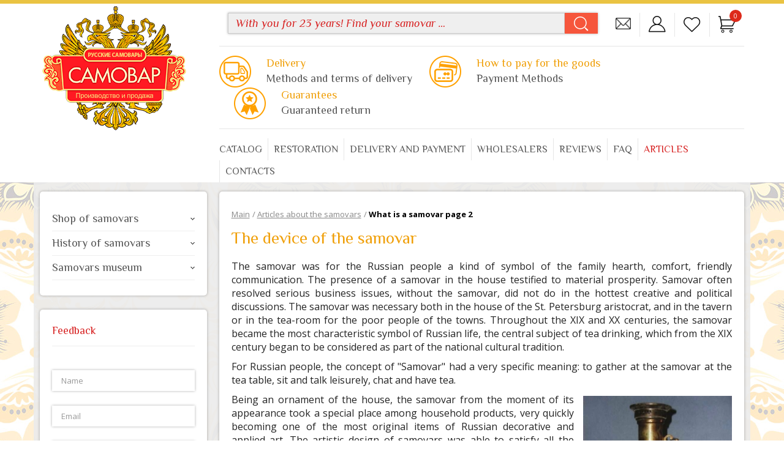

--- FILE ---
content_type: text/html; charset=UTF-8
request_url: https://www.shopsamovar.com/articles-about-the-samovars/what-is-a-samovar-page-2/
body_size: 11688
content:
<!DOCTYPE html>
<html lang="ru">
	<head>
		<meta name="viewport" content="width=device-width,initial-scale=1,maximum-scale=1.0">
		<title>The device of the samovar</title>
		
				<meta http-equiv="Content-Type" content="text/html; charset=UTF-8" />
<script type="text/javascript" data-skip-moving="true">(function(w, d, n) {var cl = "bx-core";var ht = d.documentElement;var htc = ht ? ht.className : undefined;if (htc === undefined || htc.indexOf(cl) !== -1){return;}var ua = n.userAgent;if (/(iPad;)|(iPhone;)/i.test(ua)){cl += " bx-ios";}else if (/Android/i.test(ua)){cl += " bx-android";}cl += (/(ipad|iphone|android|mobile|touch)/i.test(ua) ? " bx-touch" : " bx-no-touch");cl += w.devicePixelRatio && w.devicePixelRatio >= 2? " bx-retina": " bx-no-retina";var ieVersion = -1;if (/AppleWebKit/.test(ua)){cl += " bx-chrome";}else if ((ieVersion = getIeVersion()) > 0){cl += " bx-ie bx-ie" + ieVersion;if (ieVersion > 7 && ieVersion < 10 && !isDoctype()){cl += " bx-quirks";}}else if (/Opera/.test(ua)){cl += " bx-opera";}else if (/Gecko/.test(ua)){cl += " bx-firefox";}if (/Macintosh/i.test(ua)){cl += " bx-mac";}ht.className = htc ? htc + " " + cl : cl;function isDoctype(){if (d.compatMode){return d.compatMode == "CSS1Compat";}return d.documentElement && d.documentElement.clientHeight;}function getIeVersion(){if (/Opera/i.test(ua) || /Webkit/i.test(ua) || /Firefox/i.test(ua) || /Chrome/i.test(ua)){return -1;}var rv = -1;if (!!(w.MSStream) && !(w.ActiveXObject) && ("ActiveXObject" in w)){rv = 11;}else if (!!d.documentMode && d.documentMode >= 10){rv = 10;}else if (!!d.documentMode && d.documentMode >= 9){rv = 9;}else if (d.attachEvent && !/Opera/.test(ua)){rv = 8;}if (rv == -1 || rv == 8){var re;if (n.appName == "Microsoft Internet Explorer"){re = new RegExp("MSIE ([0-9]+[\.0-9]*)");if (re.exec(ua) != null){rv = parseFloat(RegExp.$1);}}else if (n.appName == "Netscape"){rv = 11;re = new RegExp("Trident/.*rv:([0-9]+[\.0-9]*)");if (re.exec(ua) != null){rv = parseFloat(RegExp.$1);}}}return rv;}})(window, document, navigator);</script>


<link href="/bitrix/cache/css/s2/main_en/kernel_main/kernel_main.css?174050387638240" type="text/css"  rel="stylesheet" />
<link href="https://fonts.googleapis.com/css?family=Open+Sans:400,300,400italic,600,700&subset=latin,cyrillic-ext,cyrillic" type="text/css"  rel="stylesheet" />
<link href="https://fonts.googleapis.com/css?family=Philosopher:400,400italic,700&subset=latin,cyrillic" type="text/css"  rel="stylesheet" />
<link href="https://fonts.googleapis.com/css?family=Ubuntu:400,400italic,700&subset=latin,cyrillic-ext,cyrillic" type="text/css"  rel="stylesheet" />
<link href="https://maxcdn.bootstrapcdn.com/bootstrap/3.3.7/css/bootstrap.min.css" type="text/css"  rel="stylesheet" />
<link href="/bitrix/cache/css/s2/main_en/template_450770120578cf5602ca80b881def442/template_450770120578cf5602ca80b881def442.css?1740503886210621" type="text/css"  data-template-style="true"  rel="stylesheet" />



		<!--[if lt IE 9]>
		<script src="http://html5shiv.googlecode.com/svn/trunk/html5.js" data-skip-moving="true"></script>
		<![endif]-->
			<!--[if lt IE 9]>
		<script src="http://html5shiv.googlecode.com/svn/trunk/html5.js" data-skip-moving="true"></script>
		<![endif]-->
	
	</head>
	<body>
		<div id="bpanel"></div>
		<!-- Header begin -->
		<header id="b-header">
			<div class="container">
				<div class="row">
					<!-- Logotype begin -->
					<div class="col-lg-3 col-md-3 col-sm-2 col-xs-3">
						<div class="b-logotype">
							<a href="http://shopsamovar.com/">
								<img src="/local/templates/main_en/img/logo.png" alt="Shop Online Tula samovars" title="Shop Online Tula samovars" />
							</a>
						</div>
					</div>
					<!-- Logotype end -->
					<div class="col-lg-9 col-md-9 col-sm-10 col-xs-9 b-header-info">
						<div class="b-header-info__line b-top-panel hidden-xs">
														
														<div class="b-top-panel__item b-top-panel__noborder b-header-search" id="title-search">
	<form action="/search/">
		<div class="input-group">
			<input id="title-search-input" type="text" name="q" value="" autocomplete="off" class="form-control" placeholder="With you for 23 years! Find your samovar …" />
			<div class="input-group-btn">
				<button class="btn btn-default" type="submit" name="s"><span></span></button>
			</div>
		</div>
	</form>
</div>

							<div class="b-top-panel__item b-top-panel__noborder">
								<a href="mailto:info@shopsamovar.com" target="_blank" class="b-top-panel__mail" title="Write an email"></a>
							</div>
							<div class="b-top-panel__item">
															<a href="#" data-toggle="modal" data-target="#popupAuth" class="b-top-panel__auth" title="Personal Area"></a>
														</div>
							<div class="b-top-panel__item">
								<a href="http://shopsamovar.com/favorite/" class="b-top-panel__favorites" title="Favorites"></a>
							</div>
							
<div class="b-top-panel__item">
	<a href="/cart/" class="b-top-panel__basket" title="Cart"><span class="b-top-panel__count-basket">0</span></a>
</div>



						</div>
						<!-- Mobile top panel begin -->
                        <div class="b-header-info__line no-border b-mobile-top-panel visible-xs">
                        	<div class="b-mobile-top-panel__item">
								<a href="http://shopsamovar.com/sitemap/" class="b-mobile-top-panel__sitemap"></a>
							</div>
							<div class="b-mobile-top-panel__item">
								<a href="mailto:tulasamovarus@gmail.com" class="b-mobile-top-panel__mail"></a>
							</div>
							<div class="b-mobile-top-panel__item">
								<a href="#" class="b-mobile-top-panel__callback" data-toggle="modal" data-target="#callBack"></a>
							</div>
							<div class="b-mobile-top-panel__item">
															<a href="#" data-toggle="modal" data-target="#popupAuth" class="b-mobile-top-panel__auth"></a>
														</div>
							<div class="b-mobile-top-panel__item">
								<a href="http://shopsamovar.com/favorite/" class="b-mobile-top-panel__favorites"></a>
							</div>
							
<div class="b-mobile-top-panel__item">
	<a href="/cart/" class="b-mobile-top-panel__basket" title="Cart"><span class="b-mobile-top-panel__count-basket">0</span></a>
</div>

                        </div>
                        <!-- Mobile top panel end -->
                        <!-- Mobile search begin -->
                        <div class="b-header-info__line b-mobile-search visible-xs" id="title-search">
	<form action="/search/">
		<div class="input-group">
			<input id="title-search-input" type="text" name="q" value="" autocomplete="off" class="form-control" placeholder="Find your samovar …" />
			<div class="input-group-btn">
				<button class="btn btn-default" type="submit" name="s"><span></span></button>
			</div>
		</div>
	</form>
</div>
                        <!-- Mobile search end -->
						<div class="b-header-info__line hidden-xs">
                            <!-- Header teaser begin -->
							<div class="b-header-teaser__list">
								<div class="b-header-teaser__item">
									<a href="http://shopsamovar.com/shipping-and-payment/">
										<div class="b-header-teaser__left">
											<div class="b-header-teaser__icon">
												<i class="icons icon_10"></i>
											</div>
										</div>
										<div class="b-header-teaser__right">
											<div class="b-header-teaser__name">Delivery</div>
											<div class="b-header-teaser__descr">Methods and terms of delivery</div>
										</div>
									</a>
								</div>
								<div class="b-header-teaser__item">
									<a href="http://shopsamovar.com/shipping-and-payment/">
										<div class="b-header-teaser__left">
											<div class="b-header-teaser__icon">
												<i class="icons icon_15"></i>
											</div>
										</div>
										<div class="b-header-teaser__right">
											<div class="b-header-teaser__name">How to pay for the goods</div>
											<div class="b-header-teaser__descr">Payment Methods</div>
										</div>
									</a>
								</div>
								<div class="b-header-teaser__item">
									<a href="http://shopsamovar.com/shipping-and-payment/">
										<div class="b-header-teaser__left">
											<div class="b-header-teaser__icon">
												<i class="icons icon_18"></i>
											</div>
										</div>
										<div class="b-header-teaser__right">
											<div class="b-header-teaser__name">Guarantees</div>
											<div class="b-header-teaser__descr">Guaranteed return</div>
										</div>
									</a>
								</div>
								<div class="clearfix"></div>
							</div>
                            <!-- Header teaser end -->
						</div>
						
<div class="b-header-info__line hidden-sm hidden-xs">
			<ul class="b-main-menu" id="main-menu">
					<li><a href="/shop-of-samovars/">Catalog</a></li>
					<li><a href="/restoration-of-samovars/">Restoration</a></li>
					<li><a href="/shipping-and-payment/">Delivery and payment</a></li>
					<li><a href="/wholesalers/">Wholesalers</a></li>
					<li><a href="/reviews/">Reviews</a></li>
					<li><a href="/faq/">FAQ</a></li>
					<li><a href="/articles-about-the-samovars/" class="active">Articles</a></li>
					<li><a href="/contacts/">Contacts</a></li>
				</ul>
	</div>                       
					</div>
				</div>

				
<div class="row visible-sm b-tablet-menu">
			<ul class="b-tablet-main-menu" id="tablet-main-menu">
					<li><a href="/shop-of-samovars/">Catalog</a></li>
					<li><a href="/restoration-of-samovars/">Restoration</a></li>
					<li><a href="/shipping-and-payment/">Delivery and payment</a></li>
					<li><a href="/wholesalers/">Wholesalers</a></li>
					<li><a href="/reviews/">Reviews</a></li>
					<li><a href="/faq/">FAQ</a></li>
					<li><a href="/articles-about-the-samovars/" class="active">Articles</a></li>
					<li><a href="/contacts/">Contacts</a></li>
				</ul>
	</div>
				<!-- Mobile menu begin -->
				<div class="visible-xs b-header-info__line b-mobile-second-menu">
	<ul>
			<li><a href="/restoration-of-samovars/">Restoration</a></li>
			<li><a href="/shipping-and-payment/">Shipping and payment</a></li>
			<li><a href="/reviews/">Reviews</a></li>
			<li><a href="/contacts/">Contacts</a></li>
		</ul>
</div>				
<div class="visible-xs b-header-info__line b-mobile-nav-control">
    <a href="#">
        <i class="glyphicon glyphicon-menu-hamburger"></i> Shop of samovars
    </a>
</div>
<div class="b-mobile-nav js-mobile-nav">
    <i class="pull-right glyphicon glyphicon-remove js-close-mobile-nav"></i>
    <ul>
                <li><a href="/shop-of-samovars/electric-samovars/">Electric samovars</a></li>
                <li><a href="/shop-of-samovars/samovar-on-wood/">Samovar on wood</a></li>
                <li><a href="/shop-of-samovars/combined-samovars/">Combined samovars</a></li>
                <li><a href="/shop-of-samovars/exclusive-samovars/">Exclusive samovars</a></li>
                <li><a href="/shop-of-samovars/antique-samovars/">Antique samovars</a></li>
                <li><a href="/shop-of-samovars/accessories/">Accessories</a></li>
                <li><a href="/shop-of-samovars/samovars-made-to-order/">Samovar Custom</a></li>
    	<li><a href="/restoration-of-samovars/">Restoration of samovars</a></li>
    </ul>
</div>
                <!-- Mobile menu end -->

			</div>
		</header>
		<!-- Header end -->
		<section class="b-content-section b-inner-page">
			<div class="container b-content-section__inner">
				<div class="row">
										<!-- Sidebar begin -->
					<aside class="b-sidebar col-lg-3 col-md-3 hidden-xs col-sm-4">
						<!-- Left menu begin -->
						<div class="b-sidebar-block b-content-block">
							
<ul class="b-menu-sidebar" id="accordion">

	
	
						<li class="b-menu-sidebar__item">
				<a  href="#sidebarSubmenu_0" class="collapsed" data-toggle="collapse" data-parent="#accordion">Shop of samovars<i class="icon-sidebar-menu"></i></a>
				<ul class="b-submenu-sidebar collapse" id="sidebarSubmenu_0" aria-expanded="true">
			
			
	
					
			<li><a class="collapsed " href="/shop-of-samovars/electric-samovars/">Electric samovars</a></li>
			
			
	
					
			<li><a class="collapsed " href="/shop-of-samovars/samovar-on-wood/">Samovar on wood</a></li>
			
			
	
					
			<li><a class="collapsed " href="/shop-of-samovars/combined-samovars/">Combined samovars</a></li>
			
			
	
					
			<li><a class="collapsed " href="/shop-of-samovars/exclusive-samovars/">Exclusive samovars</a></li>
			
			
	
					
			<li><a class="collapsed " href="/shop-of-samovars/antique-samovars/">Antique samovars</a></li>
			
			
	
					
			<li><a class="collapsed " href="/shop-of-samovars/accessories/">Accessories</a></li>
			
			
	
					
			<li><a class="collapsed " href="/shop-of-samovars/samovars-made-to-order/">Samovar Custom</a></li>
			
			
	
					
			<li><a class="collapsed " href="/restoration-of-samovars/">Restoration of samovars</a></li>
			
			
			</ul></li>	
						<li class="b-menu-sidebar__item">
				<a  href="#sidebarSubmenu_9" class="collapsed" data-toggle="collapse" data-parent="#accordion">History of samovars<i class="icon-sidebar-menu"></i></a>
				<ul class="b-submenu-sidebar collapse" id="sidebarSubmenu_9" aria-expanded="true">
			
			
	
					
			<li><a class="collapsed " href="/hystory/tula-city-hero/">Tula samovar</a></li>
			
			
	
					
			<li><a class="collapsed " href="/hystory/about-batashev/">About Batashevs</a></li>
			
			
	
					
			<li><a class="collapsed " href="/hystory/recipes-drinks/">Recipes drinks</a></li>
			
			
	
					
			<li><a class="collapsed " href="/hystory/terminological-dictionary/">Terminological dictionary</a></li>
			
			
	
					
			<li><a class="collapsed " href="/hystory/russian-traditions/">Russian traditions</a></li>
			
			
			</ul></li>	
						<li class="b-menu-sidebar__item">
				<a  href="#sidebarSubmenu_15" class="collapsed" data-toggle="collapse" data-parent="#accordion">Samovars museum<i class="icon-sidebar-menu"></i></a>
				<ul class="b-submenu-sidebar collapse" id="sidebarSubmenu_15" aria-expanded="true">
			
			
	
					
			<li><a class="collapsed " href="/museum/about-museum/">About samovars Museum</a></li>
			
			
	
					
			<li><a class="collapsed " href="/museum/prehistory/">Prehistory</a></li>
			
			
	
					
			<li><a class="collapsed " href="/museum/beginning-of-the-19-century/">Beginning of the XIX century</a></li>
			
			
	
					
			<li><a class="collapsed " href="/museum/the-first-half-of-the-19-century/">The first half of the XIX century</a></li>
			
			
	
					
			<li><a class="collapsed " href="/museum/the-middle-of-the-19-century/">The middle of the XIX century</a></li>
			
			
	
					
			<li><a class="collapsed " href="/museum/the-second-half-of-the-19-century/">The second half of the XIX century</a></li>
			
			
	
					
			<li><a class="collapsed " href="/museum/the-end-of-the-19-century/">The end of the XIX century</a></li>
			
			
	
					
			<li><a class="collapsed " href="/museum/the-beginning-of-20-century/">Beginning of the XX century</a></li>
			
			
	
					
			<li><a class="collapsed " href="/museum/the-first-half-of-the-20-century/">The first half of the XX century</a></li>
			
			
	
					
			<li><a class="collapsed " href="/museum/the-middle-of-the-20-century/">The middle of the XX century</a></li>
			
			
	
					
			<li><a class="collapsed " href="/museum/the-second-half-of-the-20-century/">The second half of the XX century</a></li>
			
		
	</ul></li>
</ul>
						</div>
						<!-- Left menu end -->
						<!-- Feedback sidebar begin -->
						<div class="b-sidebar-block b-content-block">
						<div id="comp_3ce15d552b46d41efbea60aadea3b5f4"><div class="b-sidebar-title red h4">Feedback</div>
<div class="b-feedback-sidebar">
	
<form name="SIMPLE_FORM_3" action="/articles-about-the-samovars/what-is-a-samovar-page-2/" method="POST" enctype="multipart/form-data"><input type="hidden" name="bxajaxid" id="bxajaxid_3ce15d552b46d41efbea60aadea3b5f4_8BACKi" value="3ce15d552b46d41efbea60aadea3b5f4" /><input type="hidden" name="AJAX_CALL" value="Y" /><input type="hidden" name="sessid" id="sessid" value="e199bff3a3d8ee3c8b06f6986fe062cc" /><input type="hidden" name="WEB_FORM_ID" value="3" />			<div class="form-group">
			<input type="text" class="spName" name="spName" value="" placeholder="tula-samovar" style="display: none;">
		</div>
		<div class="form-group">
								
										<input type="text" name="form_text_28" class="form-control" value="" placeholder="Name" />
								
		</div>
			<div class="form-group">
			<input type="text" class="spName" name="spName" value="" placeholder="tula-samovar" style="display: none;">
		</div>
		<div class="form-group">
								
										<input type="email" name="form_email_29" class="form-control" value="" placeholder="Email" />
								
		</div>
			<div class="form-group">
			<input type="text" class="spName" name="spName" value="" placeholder="tula-samovar" style="display: none;">
		</div>
		<div class="form-group">
													<textarea type="textarea" name="form_textarea_30" class="form-control" placeholder="Message" /></textarea>
								
		</div>
			<div class="form-group">
			<button type="submit" name="web_form_submit" class="btn btn-default">Send</button>
			<input type="hidden" name="web_form_apply" value="Y" />
		</div>
	</form>	</div>
</div>						</div>
						<!-- Feedback sidebar end -->
						<!-- Article sidebar begin -->
						
<div class="b-sidebar-block b-content-block b-article-sidebar">
	<div class="b-sidebar-title h4">Articles</div>
	<div class="b-article-sidebar__list">
					<div class="b-article-sidebar__item media" id="bx_3218110189_277">
						<div class="media-left b-article-sidebar__img">
				<a href="http://shopsamovar.com/articles-about-the-samovars/what-is-a-samovar/">
					<img class="media-object img-circle" src="/upload/iblock/886/8863813004488b3533f2f4720dcf0b1d.jpg" alt="What is a samovar?" />
				</a>
			</div>
						<div class="media-body">
							<div class="b-article-sidebar__name h4">
					<a href="/articles-about-the-samovars/what-is-a-samovar/">What is a samovar?</a>
				</div>
													<div class="b-article-sidebar__content">Samovar is not just part of the past gastronomic traditions, it has become a cultural phenomenon in our country. </div>
						</div>
		</div>
					<div class="b-article-sidebar__item media" id="bx_3218110189_484">
						<div class="media-left b-article-sidebar__img">
				<a href="http://shopsamovar.com/articles-about-the-samovars/structure-of-the-samovar/">
					<img class="media-object img-circle" src="/upload/iblock/449/4491d3862e6b86014ba991002d8e9b67.jpg" alt="The device is a fire samovar on the wood " />
				</a>
			</div>
						<div class="media-body">
							<div class="b-article-sidebar__name h4">
					<a href="/articles-about-the-samovars/structure-of-the-samovar/">The device is a fire samovar on the wood </a>
				</div>
													<div class="b-article-sidebar__content">A samovar in Russia is not just a device that boils water. It is a symbol of family leisure, warm gatherings with family, unhurried heart-to-heart conversation.</div>
						</div>
		</div>
					<div class="b-article-sidebar__item media" id="bx_3218110189_270">
						<div class="media-left b-article-sidebar__img">
				<a href="http://shopsamovar.com/articles-about-the-samovars/the-historical-centers-of-production-of-samovars/">
					<img class="media-object img-circle" src="/upload/iblock/c78/c78fee97f841ea1cb9d9e8edd4e46324.jpg" alt="The historical centers of production of samovars" />
				</a>
			</div>
						<div class="media-body">
							<div class="b-article-sidebar__name h4">
					<a href="/articles-about-the-samovars/the-historical-centers-of-production-of-samovars/">The historical centers of production of samovars</a>
				</div>
													<div class="b-article-sidebar__content">Today the industrial production of samovars is only in Tula, in the famous factory stamp.</div>
						</div>
		</div>
		</div>
	<div class="b-article-sidebar__view-all">
		<a class="btn btn-orange" href="http://shopsamovar.com/articles-about-the-samovars/">More articles</a>
	</div>
</div>
						<!-- Article sidebar end -->
					</aside>
					<!-- Sidebar end -->
															<article class="col-lg-9 col-md-9 col-sm-8 b-content">
																<div class="b-content-block b-page-text">
							<div class="b-breadcrumb">
			<div class="b-breadcrumb-item" id="bx_breadcrumb_0" itemscope="" itemtype="http://data-vocabulary.org/Breadcrumb" itemref="bx_breadcrumb_1">
				
				<a href="/" title="Main" itemprop="url">
					<span itemprop="title">Main</span>
				</a>
			</div>
			<div class="b-breadcrumb-item" id="bx_breadcrumb_1" itemscope="" itemtype="http://data-vocabulary.org/Breadcrumb" itemprop="child">
				<span class="b-breadcrumb-item__separate">/</span>
				<a href="/articles-about-the-samovars/" title="Articles about the samovars" itemprop="url">
					<span itemprop="title">Articles about the samovars</span>
				</a>
			</div>
			<div class="b-breadcrumb-item">
				<span class="b-breadcrumb-item__separate">/</span>
				<span class="b-breadcrumb-item__current">What is a samovar page 2</span>
			</div><div style="clear:both"></div></div>							<div class="b-page-title">
								<h1>The device of the samovar</h1>
							</div>
					<p style="text-align: justify">The samovar was for the Russian people a kind of symbol of the family hearth, comfort, friendly communication. The presence of a samovar in the house testified to material prosperity. Samovar often resolved serious business issues, without the samovar, did not do in the hottest creative and political discussions. The samovar was necessary both in the house of the St. Petersburg aristocrat, and in the tavern or in the tea-room for the poor people of the towns. Throughout the XIX and XX centuries, the samovar became the most characteristic symbol of Russian life, the central subject of tea drinking, which from the XIX century began to be considered as part of the national cultural tradition.
</p>
<p style="text-align: justify">
For Russian people, the concept of "Samovar" had a very specific meaning: to gather at the samovar at the tea table, sit and talk leisurely, chat and have tea.
</p>
<p style="text-align: justify">
    <img alt="" src="/local/templates/main_en/img/13_(1).jpg" style="float: right; margin: 5px 0 0px 15px">
Being an ornament of the house, the samovar from the moment of its appearance took a special place among household products, very quickly becoming one of the most original items of Russian decorative and applied art. The artistic design of samovars was able to satisfy all the variety of artistic and aesthetic demands of various strata of Russian society.
</p>
<p style="text-align: justify">
Convenient design, durability and artistic merit made the samovar irreplaceable.
This remarkable product, widely spread in Russia for quite a long time, has not been studied practically from the point of view of history, either from the point of view of applied art or from the point of view of technology. This situation can be understood. When the samovar was an ordinary household item, it never occurred to anyone to devote separate studies to it, and when, after a very short time, the samovar became an antique rarity and a collector's item, it was too late to investigate the samovar. Too much has changed in the country. Many political epochs have passed, social revolutions have died down, and many secrets of the samovar business have been forgotten or lost. So it turned out that for today there is not a single serious scientific work devoted to the samovar.
</p>
<p style="text-align: justify">
Our publication is not able to fill this huge gap, but we will try to make at least a step in this direction.
</p>
<p style="text-align: justify">
"The samovar is boiling - he does not order to leave." "The samovar, that the Solovetsky Sea, drink from it for the health of the ladies" -that and many other playful proverbs reflected that respectful and kind attitude towards the samovar, which he deserved for several centuries. The growing interest in the history of the samovar as an original example of Russian decorative and applied art and Russian way of life, the extraordinary popularity of the samovar in our country for almost two hundred and fifty years, is explained by the fact that this metal aggregate for the heating of water has acquired a living "soul", becoming the material embodiment of hospitality And cordiality, friendly communication, intimate conversations, home peace and coziness.
</p>

<div class="next-prev-article" style="text-align: center; ">
    <a href="/articles-about-the-samovars/what-is-a-samovar/"><strong><span style="color:#000;"><span>&lt;&lt;Previous</span></span></strong></a>
    <a href="/articles-about-the-samovars/what-is-a-samovar-page-3/"><strong><span style="color:#000;"><span>Next&gt;&gt;</span></span></strong></a>
</div>						</div>
											</article>
				</div>
			</div>
		</section>
		<!-- Footer begin -->
		<footer id="b-footer">
			<div class="container">
				<div class="row hidden-xs">
					<div class="col-lg-3 text-center hidden-xs hidden-sm hidden-md">
						<div class="b-footer-logo">
							<a href="/">
								<img src="/local/templates/main_en/img/logo-2.png" alt="Russian samovars" />
							</a>
						</div>
						<div class="b-copyright">
							2003-2026 &copy; "Tula samovar" <br> Manufacture and sale of samovars <br> All rights reserved						</div>
											</div>
					<div class="col-lg-9 b-footer-right">
						<div class="row">
							
	
		
	
					<div class="col-lg-3 col-md-3 col-sm-3" style="padding-right:0px;">
				<div class="b-footer-column">
					<div class="b-footer-column__title"><a style="color:#555555;" href="/shop-of-samovars/">Shop of samovars</a></div>
					<div class="b-footer-column__separate"></div>
					<ul class="b-footer-menu">
		
	
		
		
	
					<li><a href="/shop-of-samovars/electric-samovars/">Electric samovars</a></li>
		
	
		
		
	
					<li><a href="/shop-of-samovars/samovar-on-wood/">Samovar on wood</a></li>
		
	
		
		
	
					<li><a href="/shop-of-samovars/combined-samovars/">Combined samovars</a></li>
		
	
		
		
	
					<li><a href="/shop-of-samovars/exclusive-samovars/">Exclusive samovars</a></li>
		
	
		
		
	
					<li><a href="/shop-of-samovars/antique-samovars/">Antique samovars</a></li>
		
	
		
		
	
					<li><a href="/shop-of-samovars/accessories/">Accessories</a></li>
		
	
		
		
	
					<li><a href="/shop-of-samovars/samovars-made-to-order/">Samovar Custom</a></li>
		
	
		
		
	
					<li><a href="/restoration-of-samovars/">Restoration of samovars</a></li>
		
	
		
			</ul></div></div>		
	
					<div class="col-lg-3 col-md-3 col-sm-3" style="padding-right:0px;">
				<div class="b-footer-column">
					<div class="b-footer-column__title"><a style="color:#555555;" href="/hystory/">History of samovars</a></div>
					<div class="b-footer-column__separate"></div>
					<ul class="b-footer-menu">
		
	
		
		
	
					<li><a href="/hystory/tula-city-hero/">Tula samovar</a></li>
		
	
		
		
	
					<li><a href="/hystory/about-batashev/">About Batashevs</a></li>
		
	
		
		
	
					<li><a href="/hystory/recipes-drinks/">Recipes drinks</a></li>
		
	
		
		
	
					<li><a href="/hystory/terminological-dictionary/">Terminological dictionary</a></li>
		
	
		
		
	
					<li><a href="/hystory/russian-traditions/">Russian traditions</a></li>
		
	
		
			</ul></div></div>		
	
					<div class="col-lg-3 col-md-3 col-sm-3" style="padding-right:0px;">
				<div class="b-footer-column">
					<div class="b-footer-column__title"><a style="color:#555555;" href="/museum/">Samovars museum</a></div>
					<div class="b-footer-column__separate"></div>
					<ul class="b-footer-menu">
		
	
		
		
	
					<li><a href="/museum/about-museum/">About samovars Museum</a></li>
		
	
		
		
	
					<li><a href="/museum/prehistory/">Prehistory</a></li>
		
	
		
		
	
					<li><a href="/museum/beginning-of-the-19-century/">Beginning of the XIX century</a></li>
		
	
		
		
	
					<li><a href="/museum/the-first-half-of-the-19-century/">The first half of the XIX century</a></li>
		
	
		
		
	
					<li><a href="/museum/the-middle-of-the-19-century/">The middle of the XIX century</a></li>
		
	
		
		
	
					<li><a href="/museum/the-second-half-of-the-19-century/">The second half of the XIX century</a></li>
		
	
		
		
	
					<li><a href="/museum/the-end-of-the-19-century/">The end of the XIX century</a></li>
		
	
		
		
	
					<li><a href="/museum/the-beginning-of-20-century/">Beginning of the XX century</a></li>
		
	
		
		
	
					<li><a href="/museum/the-first-half-of-the-20-century/">The first half of the XX century</a></li>
		
	
		
		
	
					<li><a href="/museum/the-middle-of-the-20-century/">The middle of the XX century</a></li>
		
	
		
		
	
					<li><a href="/museum/the-second-half-of-the-20-century/">The second half of the XX century</a></li>
		
	
	
	</ul></div></div>


							<div class="col-lg-3 col-md-3 col-sm-3">
								<div class="b-footer-column">
									<div class="b-footer-column__title"><a style="color:#555555;" href="/contacts/">Contacts</a></div>
									<div class="b-footer-column__separate"></div>
																		<div class="b-footer-callback">
										<a href="mailto:info@shopsamovar.com" target="_blank" class="btn btn-default js-callback">Contacts us</a>
									</div>
									<div class="b-footer-payicon text-center">
										<!--img src="/local/templates/main_en/img/payicon.png" alt="Платежные системы и службы доставки" /-->
										<div class="row deliveryandpayment">
											<div class="bx-soa-pp-company col-xs-4">
												<div class="bx-soa-pp-company-graf-container">
													<div class="bx-soa-pp-company-image" style="background-image: url(/upload/sale/paysystem/logotip/4d8/4d8a520db2e230cc167636976692c19e.png);"></div>
												</div>
											</div>
											<div class="bx-soa-pp-company col-xs-4">
												<div class="bx-soa-pp-company-graf-container">
													<div class="bx-soa-pp-company-image" style="background-image: url(/upload/sale/paysystem/logotip/0bb/0bb4cb236b5ab94c0b4085d7cf191268.png);"></div>
												</div>
											</div>
											<div class="bx-soa-pp-company col-xs-4">
												<div class="bx-soa-pp-company-graf-container">
													<div class="bx-soa-pp-company-image" style="background-image: url(/upload/sale/paysystem/logotip/cf2/cf28285fead539062de04656158ae7f2.png);"></div>
												</div>
											</div>
											<div class="bx-soa-pp-company col-xs-4">
												<div class="bx-soa-pp-company-graf-container">
													<div class="bx-soa-pp-company-image" style="background-image: url(/upload/sale/paysystem/logotip/439/43980b1d415a9ef80afc14acd7d4b20d.png);"></div>
												</div>
											</div>
											<div class="bx-soa-pp-company col-xs-4">
												<div class="bx-soa-pp-company-graf-container">
													<div class="bx-soa-pp-company-image" style="background-image: url(/upload/sale/paysystem/logotip/ff7/ff7df3b6355d2df490ff633bc8e425fc.png);"></div>
												</div>
											</div>
											
											<div class="bx-soa-pp-company col-xs-4">
												<div class="bx-soa-pp-company-graf-container">
													<div class="bx-soa-pp-company-image" style="background-image: url(/upload/sale/delivery/logotip/56a/56a70bbcabd900f4e627562ee42818d0.jpg);"></div>
												</div>
											</div>
											<div class="bx-soa-pp-company col-xs-4">
												<div class="bx-soa-pp-company-graf-container">
													<div class="bx-soa-pp-company-image" style="background-image: url(/upload/sale/delivery/logotip/a69/a69445b8a713b368671ce21cae7a9124.jpg);"></div>
												</div>
											</div>
											<div class="bx-soa-pp-company col-xs-4">
												<div class="bx-soa-pp-company-graf-container">
													<div class="bx-soa-pp-company-image" style="background-image: url(/upload/sale/delivery/logotip/0b8/0b8d2113b394ebc5abfd4d14a7e31220.png);"></div>
												</div>
											</div>
											<div class="bx-soa-pp-company col-xs-4">
												<div class="bx-soa-pp-company-graf-container">
													<div class="bx-soa-pp-company-image" style="background-image: url(/upload/sale/delivery/logotip/6f0/6f0a4cd7154136ec9c20afcccf16480e.jpg);"></div>
												</div>
											</div>
										</div>									</div>
								</div>
							</div>
						</div>
                        <div class="b-tablet-footer-bottom">
                        	                            <div class="b-copyright">
                                2003-2026 &copy; "Tula samovars" Manufacture and sale of samovars All rights reserved                            </div>
                        </div>
					</div>
				</div>
				<!-- Mobile footer begin -->
                <div class="b-mobile-footer visible-xs">
                    <div class="b-mobile-footer__item">
                    	
<ul class="b-mobile-footer__menu" id="mobile-accordion">


	
	
					<li class="b-mobile-footer__menu-item">
				<a href="#mobileFooterSubmenu_0" data-toggle="collapse" data-parent="#mobile-accordion" aria-expanded="true" aria-controls="mobileFooterSubmenu_0">Shop of samovars<i class="icon-mobile-footer-menu"></i></a>
				<ul class="b-mobile-footer__submenu collapse in" id="mobileFooterSubmenu_0">
		
	
	

	
	
		
							<li><a href="/shop-of-samovars/electric-samovars/">Electric samovars</a></li>
			
		
	
	

	
	
		
							<li><a href="/shop-of-samovars/samovar-on-wood/">Samovar on wood</a></li>
			
		
	
	

	
	
		
							<li><a href="/shop-of-samovars/combined-samovars/">Combined samovars</a></li>
			
		
	
	

	
	
		
							<li><a href="/shop-of-samovars/exclusive-samovars/">Exclusive samovars</a></li>
			
		
	
	

	
	
		
							<li><a href="/shop-of-samovars/antique-samovars/">Antique samovars</a></li>
			
		
	
	

	
	
		
							<li><a href="/shop-of-samovars/accessories/">Accessories</a></li>
			
		
	
	

	
	
		
							<li><a href="/shop-of-samovars/samovars-made-to-order/">Samovar Custom</a></li>
			
		
	
	

	
	
		
							<li><a href="/restoration-of-samovars/">Restoration of samovars</a></li>
			
		
	
	

			</ul></li>	
	
					<li class="b-mobile-footer__menu-item">
				<a href="#mobileFooterSubmenu_9" data-toggle="collapse" data-parent="#mobile-accordion" aria-expanded="true" aria-controls="mobileFooterSubmenu_9">History of samovars<i class="icon-mobile-footer-menu"></i></a>
				<ul class="b-mobile-footer__submenu collapse" id="mobileFooterSubmenu_9">
		
	
	

	
	
		
							<li><a href="/hystory/tula-city-hero/">Tula samovar</a></li>
			
		
	
	

	
	
		
							<li><a href="/hystory/about-batashev/">About Batashevs</a></li>
			
		
	
	

	
	
		
							<li><a href="/hystory/recipes-drinks/">Recipes drinks</a></li>
			
		
	
	

	
	
		
							<li><a href="/hystory/terminological-dictionary/">Terminological dictionary</a></li>
			
		
	
	

	
	
		
							<li><a href="/hystory/russian-traditions/">Russian traditions</a></li>
			
		
	
	

			</ul></li>	
	
					<li class="b-mobile-footer__menu-item">
				<a href="#mobileFooterSubmenu_15" data-toggle="collapse" data-parent="#mobile-accordion" aria-expanded="true" aria-controls="mobileFooterSubmenu_15">Samovars museum<i class="icon-mobile-footer-menu"></i></a>
				<ul class="b-mobile-footer__submenu collapse" id="mobileFooterSubmenu_15">
		
	
	

	
	
		
							<li><a href="/museum/about-museum/">About samovars Museum</a></li>
			
		
	
	

	
	
		
							<li><a href="/museum/prehistory/">Prehistory</a></li>
			
		
	
	

	
	
		
							<li><a href="/museum/beginning-of-the-19-century/">Beginning of the XIX century</a></li>
			
		
	
	

	
	
		
							<li><a href="/museum/the-first-half-of-the-19-century/">The first half of the XIX century</a></li>
			
		
	
	

	
	
		
							<li><a href="/museum/the-middle-of-the-19-century/">The middle of the XIX century</a></li>
			
		
	
	

	
	
		
							<li><a href="/museum/the-second-half-of-the-19-century/">The second half of the XIX century</a></li>
			
		
	
	

	
	
		
							<li><a href="/museum/the-end-of-the-19-century/">The end of the XIX century</a></li>
			
		
	
	

	
	
		
							<li><a href="/museum/the-beginning-of-20-century/">Beginning of the XX century</a></li>
			
		
	
	

	
	
		
							<li><a href="/museum/the-first-half-of-the-20-century/">The first half of the XX century</a></li>
			
		
	
	

	
	
		
							<li><a href="/museum/the-middle-of-the-20-century/">The middle of the XX century</a></li>
			
		
	
	

	
	
		
							<li><a href="/museum/the-second-half-of-the-20-century/">The second half of the XX century</a></li>
			
		
	
	

	</ul></li>
</ul>


                    </div>
                    <div class="b-mobile-footer__item">
                        <span class="pull-left b-mobile-footer__title">Contacts</span>
                                                <div class="clearfix"></div>
                    </div>
                    <div class="b-mobile-footer__item">
                        <div class="b-footer-callback">
                            <a href="mailto:info@shopsamovar.com" target="_blank" class="btn btn-default js-callback">Contacts us</a>
                        </div>
                    </div>
                                        <div class="b-mobile-footer__item b-footer-payicon text-center">
						<!--img src="/local/templates/main_en/img/payicon.png" alt="Платежные системы и службы доставки" /-->
						<div class="row deliveryandpayment">
											<div class="bx-soa-pp-company col-xs-4">
												<div class="bx-soa-pp-company-graf-container">
													<div class="bx-soa-pp-company-image" style="background-image: url(/upload/sale/paysystem/logotip/4d8/4d8a520db2e230cc167636976692c19e.png);"></div>
												</div>
											</div>
											<div class="bx-soa-pp-company col-xs-4">
												<div class="bx-soa-pp-company-graf-container">
													<div class="bx-soa-pp-company-image" style="background-image: url(/upload/sale/paysystem/logotip/0bb/0bb4cb236b5ab94c0b4085d7cf191268.png);"></div>
												</div>
											</div>
											<div class="bx-soa-pp-company col-xs-4">
												<div class="bx-soa-pp-company-graf-container">
													<div class="bx-soa-pp-company-image" style="background-image: url(/upload/sale/paysystem/logotip/cf2/cf28285fead539062de04656158ae7f2.png);"></div>
												</div>
											</div>
											<div class="bx-soa-pp-company col-xs-4">
												<div class="bx-soa-pp-company-graf-container">
													<div class="bx-soa-pp-company-image" style="background-image: url(/upload/sale/paysystem/logotip/439/43980b1d415a9ef80afc14acd7d4b20d.png);"></div>
												</div>
											</div>
											<div class="bx-soa-pp-company col-xs-4">
												<div class="bx-soa-pp-company-graf-container">
													<div class="bx-soa-pp-company-image" style="background-image: url(/upload/sale/paysystem/logotip/ff7/ff7df3b6355d2df490ff633bc8e425fc.png);"></div>
												</div>
											</div>
											
											<div class="bx-soa-pp-company col-xs-4">
												<div class="bx-soa-pp-company-graf-container">
													<div class="bx-soa-pp-company-image" style="background-image: url(/upload/sale/delivery/logotip/56a/56a70bbcabd900f4e627562ee42818d0.jpg);"></div>
												</div>
											</div>
											<div class="bx-soa-pp-company col-xs-4">
												<div class="bx-soa-pp-company-graf-container">
													<div class="bx-soa-pp-company-image" style="background-image: url(/upload/sale/delivery/logotip/a69/a69445b8a713b368671ce21cae7a9124.jpg);"></div>
												</div>
											</div>
											<div class="bx-soa-pp-company col-xs-4">
												<div class="bx-soa-pp-company-graf-container">
													<div class="bx-soa-pp-company-image" style="background-image: url(/upload/sale/delivery/logotip/0b8/0b8d2113b394ebc5abfd4d14a7e31220.png);"></div>
												</div>
											</div>
											<div class="bx-soa-pp-company col-xs-4">
												<div class="bx-soa-pp-company-graf-container">
													<div class="bx-soa-pp-company-image" style="background-image: url(/upload/sale/delivery/logotip/6f0/6f0a4cd7154136ec9c20afcccf16480e.jpg);"></div>
												</div>
											</div>
										</div>                    </div>
                    <div class="b-mobile-footer__item b-copyright">
                        2003-2026 &copy; "Tula samovars" Manufacture and sale of samovars All rights reserved                    </div>
                </div>
                <!-- Mobile footer end -->
			</div>
		</footer>
		<!-- Footer end -->
	

		
		<!-- Popup info begin -->
		<div class="modal fade" id="popupInfo" tabindex="-1" role="dialog">
			<div class="modal-dialog" role="document">
				<a href="#" class="close" data-dismiss="modal" aria-label="Close"><span aria-hidden="true">&times;</span></a>
				<div class="modal-content">
					<div class="modal-body">
					</div>
				</div>
			</div>
		</div>
		<!-- Popup info end -->
<div id="toTop" style="display: block;"></div>
				<!-- Popup auth begin -->
		<div class="modal fade" id="popupAuth" tabindex="-1" role="dialog">
			<div class="modal-dialog" role="document">
				<a href="#" class="close" data-dismiss="modal" aria-label="Close"><span aria-hidden="true">&times;</span></a>
				<div class="modal-content">
					<div class="modal-body">
					
<div class="bx-authform">



	<h3 class="bx-title">Please authorize</h3>

<div class="bx-authform-social">
	<ul>
		<li>
			<a id="bx_socserv_icon_VKontakte" class="vkontakte bx-authform-social-icon" href="javascript:void(0)" onclick="BX.util.popup('https://oauth.vk.com/authorize?client_id=5481752&amp;redirect_uri=https%3A%2F%2Fwww.shopsamovar.com%2Farticles-about-the-samovars%2Fwhat-is-a-samovar-page-2%2F%3Fauth_service_id%3DVKontakte&amp;scope=friends,notify,offline,email&amp;response_type=code&amp;state=site_id%3Ds2%26backurl%3D%252Farticles-about-the-samovars%252Fwhat-is-a-samovar-page-2%252F%253Fcheck_key%253D8886a00f1e5cde148b7c267fdacc9a02%26redirect_url%3D%252Farticles-about-the-samovars%252Fwhat-is-a-samovar-page-2%252F', 660, 425)" title="VKontakte"></a>
			</li>
		<li>
			<a id="bx_socserv_icon_MailRuOpenID" class="openid-mail-ru bx-authform-social-icon" href="javascript:void(0)" onclick="BxSocServPopup('MailRuOpenID')" title="Mail.Ru"></a>
				<div id="bx_socserv_form_MailRuOpenID" class="bx-authform-social-popup">
				<form action="/articles-about-the-samovars/what-is-a-samovar-page-2/?login=yes" method="post">
					
<span class="bx-ss-icon openid-mail-ru"></span>
<input type="text" name="OPENID_IDENTITY_MAILRU" value="" size="20" />
<span>@mail.ru</span>
<input type="hidden" name="sessid" id="sessid_1" value="e199bff3a3d8ee3c8b06f6986fe062cc" />
<input type="hidden" name="auth_service_error" value="" />
<input type="submit" class="button" name="" value="Log In" />
										<input type="hidden" name="auth_service_id" value="MailRuOpenID" />
				</form>
			</div>
			</li>
	</ul>
</div>

	<hr class="bxe-light">

	<form name="form_auth" method="post" target="_top" action="/articles-about-the-samovars/what-is-a-samovar-page-2/?login=yes">

		<input type="hidden" name="AUTH_FORM" value="Y" />
		<input type="hidden" name="TYPE" value="AUTH" />
		<input type="hidden" name="backurl" value="/articles-about-the-samovars/what-is-a-samovar-page-2/" />

		<div class="bx-authform-formgroup-container">
			<div class="bx-authform-label-container">Login</div>
			<div class="bx-authform-input-container">
				<input type="text" name="USER_LOGIN" maxlength="255" value="" />
			</div>
		</div>
		<div class="bx-authform-formgroup-container">
			<div class="bx-authform-label-container">Password</div>
			<div class="bx-authform-input-container">
				<input type="password" name="USER_PASSWORD" maxlength="255" autocomplete="off" />
			</div>
		</div>


		<div class="bx-authform-formgroup-container">
			<div class="checkbox">
				<label class="bx-filter-param-label">
					<input type="checkbox" id="USER_REMEMBER" name="USER_REMEMBER" value="Y" />
					<span class="bx-filter-param-text">Remember me on this computer</span>
				</label>
			</div>
		</div>
		<div class="bx-authform-formgroup-container">
			<input type="submit" class="btn btn-primary" name="Login" value="Authorize" />
		</div>
	</form>

	<hr class="bxe-light">

	<noindex>
		<div class="bx-authform-link-container">
			<a href="/articles-about-the-samovars/what-is-a-samovar-page-2/?forgot_password=yes" rel="nofollow"><b>Forgot your password?</b></a>
		</div>
	</noindex>

	<noindex>
		<div class="bx-authform-link-container">
			If you are a first-time visitor on the site, please fill in the registration form.<br />
			<a href="/articles-about-the-samovars/what-is-a-samovar-page-2/?register=yes" rel="nofollow"><b>Register</b></a>
		</div>
	</noindex>

</div>

					</div>
				</div>
			</div>
		</div>
		<!-- Popup auth end -->
				
<!-- Yandex.Metrika counter --> 
<div style="display:none;">
</div>
<noscript><div><img src="https://mc.yandex.ru/watch/11402872" style="position:absolute; left:-9999px;" alt="" /></div></noscript> 
<!-- /Yandex.Metrika counter -->

	<script type="text/javascript">if(!window.BX)window.BX={message:function(mess){if(typeof mess=='object') for(var i in mess) BX.message[i]=mess[i]; return true;}};</script>
<script type="text/javascript">(window.BX||top.BX).message({'JS_CORE_LOADING':'Loading...','JS_CORE_WINDOW_CLOSE':'Close','JS_CORE_WINDOW_EXPAND':'Expand','JS_CORE_WINDOW_NARROW':'Restore','JS_CORE_WINDOW_SAVE':'Save','JS_CORE_WINDOW_CANCEL':'Cancel','JS_CORE_H':'h','JS_CORE_M':'m','JS_CORE_S':'s','JS_CORE_NO_DATA':'- No data -','JSADM_AI_HIDE_EXTRA':'Hide extra items','JSADM_AI_ALL_NOTIF':'All notifications','JSADM_AUTH_REQ':'Authentication is required!','JS_CORE_WINDOW_AUTH':'Log In','JS_CORE_IMAGE_FULL':'Full size','JS_CORE_WINDOW_CONTINUE':'Continue'});</script>
<script type="text/javascript">(window.BX||top.BX).message({'LANGUAGE_ID':'en','FORMAT_DATE':'MM/DD/YYYY','FORMAT_DATETIME':'MM/DD/YYYY H:MI:SS T','COOKIE_PREFIX':'BITRIX_SM','SERVER_TZ_OFFSET':'0','SITE_ID':'s2','SITE_DIR':'/','USER_ID':'','SERVER_TIME':'1768796801','USER_TZ_OFFSET':'0','USER_TZ_AUTO':'Y','bitrix_sessid':'e199bff3a3d8ee3c8b06f6986fe062cc'});</script><script type="text/javascript" src="/bitrix/cache/js/s2/main_en/kernel_main/kernel_main.js?1764658806162489"></script>
<script type="text/javascript" src="/bitrix/cache/js/s2/main_en/kernel_twim.recaptchafree/kernel_twim.recaptchafree.js?17405038784685"></script>
<script type="text/javascript" src="https://www.google.com/recaptcha/api.js?onload=onloadRecaptchafree&render=explicit&hl=en"></script>
<script type="text/javascript" src="https://ajax.googleapis.com/ajax/libs/jquery/1.11.3/jquery.js"></script>
<script type="text/javascript" src="https://maxcdn.bootstrapcdn.com/bootstrap/3.3.7/js/bootstrap.min.js"></script>
<script type="text/javascript">BX.setJSList(['/bitrix/js/main/core/core.js?148180828970997','/bitrix/js/main/core/core_ajax.js?148429465035454','/bitrix/js/main/core/core_popup.js?148180828931170','/bitrix/js/main/core/core_fx.js?14818082899592','/bitrix/js/main/json/json2.min.js?14818082893467','/bitrix/js/main/core/core_ls.js?14818082897365','/bitrix/js/main/session.js?14818082892511','/bitrix/js/twim.recaptchafree/script.js?14944850764421','/local/templates/main_en/js/jquery.cookie.js?14818082403121','/local/templates/main_en/js/jquery.maskedinput.min.js?14818082403568','/local/templates/main_en/js/jquery.validate.min.js?150130202623261','/local/templates/main_en/js/jquery.lazyloadxt.min.js?14933829332431','/local/templates/main_en/js/script.js?154282458915178','/local/templates/main_en/js/fancybox/jquery.fancybox.js?148180824048706','/local/templates/main_en/js/fancybox/helpers/jquery.fancybox-thumbs.js?14818082403836','/local/assets/js/common.js?15456693491818','/bitrix/components/bitrix/search.title/script.js?14818082536196','/local/templates/main_en/components/bitrix/catalog.section.list/section-menu-mobile/script.js?1481808240316','/local/templates/main_en/components/bitrix/menu/left_menu/script.js?15437512821161']); </script>
<script type="text/javascript">BX.setCSSList(['/bitrix/js/main/core/css/core.css?14818082892854','/bitrix/js/main/core/css/core_popup.css?148180828933075','/local/templates/main_en/css/custom-new.css?1491471001298','/local/templates/main_en/css/content.css?14967621557877','/local/templates/main_en/js/fancybox/jquery.fancybox.css?14818082404899','/local/templates/main_en/js/fancybox/helpers/jquery.fancybox-thumbs.css?1481808240735','/local/assets/css/common.css?1545662777520','/local/templates/main_en/components/bitrix/search.title/visual/style.css?14818082402773','/bitrix/css/main/bootstrap.css?1481808290117487','/bitrix/css/main/font-awesome.css?148180829023748','/local/templates/main_en/components/bitrix/search.title/visual_mobile/style.css?14818082402502','/local/templates/main_en/components/bitrix/menu/main-menu/style.css?1481808240715','/local/templates/main_en/components/bitrix/menu/main-menu-tablet/style.css?1481808240723','/local/templates/main_en/components/bitrix/menu/main-menu-mobile/style.css?1481808240666','/local/templates/main_en/components/bitrix/catalog.section.list/section-menu-mobile/style.css?14818082401746','/local/templates/main_en/components/bitrix/menu/left_menu/style.css?14818082401570','/local/templates/main_en/components/bitrix/form.result.new/feedback_sidebar/style.css?1481808240626','/local/templates/main_en/components/bitrix/news.list/articles_sidebar/style.css?1481808240609','/local/templates/main_en/components/bitrix/system.pagenavigation/.default/style.css?1481808240528','/local/templates/main_en/components/bitrix/breadcrumb/breadcrumb/style.css?1481808240413','/bitrix/css/main/system.auth/flat/style.css?14818082905331','/bitrix/components/bitrix/socserv.auth.form/templates/flat/style.css?14818082532462','/local/templates/main_en/styles.css?15428245702880','/local/templates/main_en/template_styles.css?150158697626618']); </script>
<script type="text/javascript">
					(function () {
						"use strict";

						var counter = function ()
						{
							var cookie = (function (name) {
								var parts = ("; " + document.cookie).split("; " + name + "=");
								if (parts.length == 2) {
									try {return JSON.parse(decodeURIComponent(parts.pop().split(";").shift()));}
									catch (e) {}
								}
							})("BITRIX_CONVERSION_CONTEXT_s2");

							if (! cookie || cookie.EXPIRE < BX.message("SERVER_TIME"))
							{
								var request = new XMLHttpRequest();
								request.open("POST", "/bitrix/tools/conversion/ajax_counter.php", true);
								request.setRequestHeader("Content-type", "application/x-www-form-urlencoded");
								request.send(
									"SITE_ID="      + encodeURIComponent(BX.message("SITE_ID")) + "&" +
									"sessid="       + encodeURIComponent(BX.bitrix_sessid())    + "&" +
									"HTTP_REFERER=" + encodeURIComponent(document.referrer)
								);
							}
						};

						if (window.frameRequestStart === true)
							BX.addCustomEvent("onFrameDataReceived", counter);
						else
							BX.ready(counter);
					})();
				</script>



<script type="text/javascript" src="/bitrix/cache/js/s2/main_en/template_6604142227b15328e978bc11ce1635dd/template_6604142227b15328e978bc11ce1635dd.js?1740503888113148"></script>
<script type="text/javascript">var _ba = _ba || []; _ba.push(["aid", "4c1db78152737dd66a9476c59da3802f"]); _ba.push(["host", "www.shopsamovar.com"]); (function() {var ba = document.createElement("script"); ba.type = "text/javascript"; ba.async = true;ba.src = (document.location.protocol == "https:" ? "https://" : "http://") + "bitrix.info/ba.js";var s = document.getElementsByTagName("script")[0];s.parentNode.insertBefore(ba, s);})();</script>



<script>
	BX.ready(function(){
		new JCTitleSearch({
			'AJAX_PAGE' : '/articles-about-the-samovars/what-is-a-samovar-page-2/',
			'CONTAINER_ID': 'title-search',
			'INPUT_ID': 'title-search-input',
			'MIN_QUERY_LEN': 2
		});
	});
</script>

<script>
	BX.ready(function(){
		new JCTitleSearch({
			'AJAX_PAGE' : '/articles-about-the-samovars/what-is-a-samovar-page-2/',
			'CONTAINER_ID': 'title-search',
			'INPUT_ID': 'title-search-input',
			'MIN_QUERY_LEN': 2
		});
	});
</script>

<script type="text/javascript">
function _processform_8BACKi(){
	var obForm = top.BX('bxajaxid_3ce15d552b46d41efbea60aadea3b5f4_8BACKi').form;
	top.BX.bind(obForm, 'submit', function() {BX.ajax.submitComponentForm(this, 'comp_3ce15d552b46d41efbea60aadea3b5f4', true)});
	top.BX.removeCustomEvent('onAjaxSuccess', _processform_8BACKi);
}
if (top.BX('bxajaxid_3ce15d552b46d41efbea60aadea3b5f4_8BACKi'))
	_processform_8BACKi();
else
	top.BX.addCustomEvent('onAjaxSuccess', _processform_8BACKi);
</script><script type="text/javascript">
function BxSocServPopup(id)
{
	var content = BX("bx_socserv_form_"+id);
	if(content)
	{
		var popup = BX.PopupWindowManager.create("socServPopup"+id, BX("bx_socserv_icon_"+id), {
			autoHide: true,
			closeByEsc: true,
			angle: {offset: 24},
			content: content,
			offsetTop: 3
		});

		popup.show();

		var input = BX.findChild(content, {'tag':'input', 'attribute':{'type':'text'}}, true);
		if(input)
		{
			input.focus();
		}

		var button = BX.findChild(content, {'tag':'input', 'attribute':{'type':'submit'}}, true);
		if(button)
		{
			button.className = 'btn btn-primary';
		}
	}
}
</script>

<script type="text/javascript">
try{document.form_auth.USER_LOGIN.focus();}catch(e){}
</script>

<script type="text/javascript"> 
(function (d, w, c) { 
	(w[c] = w[c] || []).push(function() { 
		try { 
			w.yaCounter11402872 = new Ya.Metrika({ id:11402872, clickmap:true, trackLinks:true, accurateTrackBounce:true, webvisor:true }); 
		} 
		catch(e) { } 
	}); 
	var n = d.getElementsByTagName("script")[0], s = d.createElement("script"), f = function () { n.parentNode.insertBefore(s, n); }; 
	s.type = "text/javascript"; 
	s.async = true; 
	s.src = "https://mc.yandex.ru/metrika/watch.js"; 
	if (w.opera == "[object Opera]") { 
		d.addEventListener("DOMContentLoaded", f, false); 
	} else { 
		f(); 
	} 
})(document, window, "yandex_metrika_callbacks");
</script>
<script>
  (function(i,s,o,g,r,a,m){i['GoogleAnalyticsObject']=r;i[r]=i[r]||function(){
  (i[r].q=i[r].q||[]).push(arguments)},i[r].l=1*new Date();a=s.createElement(o),
  m=s.getElementsByTagName(o)[0];a.async=1;a.src=g;m.parentNode.insertBefore(a,m)
  })(window,document,'script','https://www.google-analytics.com/analytics.js','ga');
 
  ga('create', 'UA-27795269-1', 'auto');
  ga('send', 'pageview');
</script>

</body>
</html>